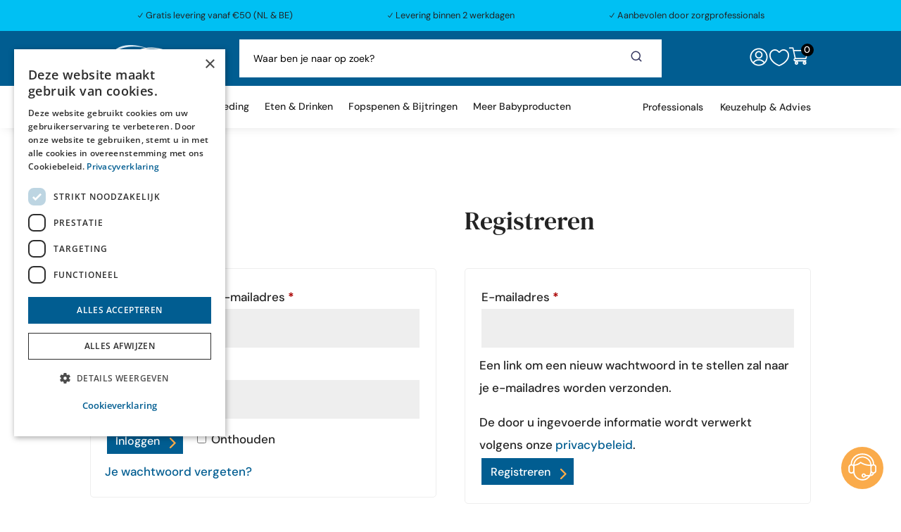

--- FILE ---
content_type: image/svg+xml
request_url: https://www.drbrowns.nl/wp-content/uploads/2025/07/user-w.svg
body_size: 10057
content:
<?xml version="1.0" encoding="UTF-8" standalone="no"?> <svg xmlns="http://www.w3.org/2000/svg" xmlns:xlink="http://www.w3.org/1999/xlink" xmlns:serif="http://www.serif.com/" width="100%" height="100%" viewBox="0 0 1080 1080" version="1.1" xml:space="preserve" style="fill-rule:evenodd;clip-rule:evenodd;stroke-linejoin:round;stroke-miterlimit:2;"> <g id="b875de87a6" transform="matrix(1.33333,0,0,1.33333,0,4.66667e-06)"> <g> <path d="M404.82,66.945C399.289,66.945 393.762,67.078 388.238,67.352C382.719,67.621 377.203,68.027 371.699,68.57C366.199,69.113 360.711,69.789 355.242,70.602C349.773,71.41 344.324,72.355 338.902,73.438C333.48,74.516 328.086,75.727 322.723,77.07C317.359,78.414 312.031,79.887 306.738,81.492C301.445,83.098 296.199,84.832 290.992,86.695C285.785,88.559 280.629,90.547 275.52,92.664C270.41,94.777 265.355,97.02 260.359,99.383C255.359,101.746 250.422,104.234 245.547,106.84C240.668,109.445 235.859,112.172 231.117,115.012C226.375,117.855 221.703,120.813 217.105,123.887C212.508,126.957 207.988,130.141 203.547,133.434C199.105,136.73 194.746,140.129 190.473,143.637C186.199,147.145 182.012,150.758 177.914,154.469C173.82,158.184 169.816,161.996 165.906,165.906C161.996,169.816 158.184,173.82 154.469,177.914C150.758,182.012 147.145,186.199 143.637,190.473C140.129,194.746 136.73,199.105 133.434,203.547C130.141,207.988 126.957,212.508 123.887,217.105C120.813,221.703 117.855,226.375 115.012,231.117C112.172,235.859 109.445,240.668 106.84,245.547C104.234,250.422 101.746,255.359 99.383,260.359C97.02,265.355 94.777,270.41 92.664,275.52C90.547,280.629 88.559,285.785 86.695,290.992C84.832,296.199 83.098,301.445 81.492,306.738C79.887,312.031 78.414,317.359 77.07,322.723C75.727,328.086 74.516,333.48 73.438,338.902C72.355,344.324 71.41,349.773 70.602,355.242C69.789,360.711 69.113,366.199 68.57,371.699C68.027,377.203 67.621,382.719 67.352,388.238C67.078,393.762 66.945,399.289 66.945,404.82C66.945,410.348 67.078,415.875 67.352,421.398C67.621,426.922 68.027,432.434 68.57,437.938C69.113,443.438 69.789,448.926 70.602,454.395C71.41,459.863 72.355,465.313 73.438,470.734C74.516,476.156 75.727,481.551 77.07,486.914C78.414,492.281 79.887,497.605 81.492,502.898C83.098,508.191 84.832,513.438 86.695,518.645C88.559,523.852 90.547,529.008 92.664,534.117C94.777,539.227 97.02,544.281 99.383,549.277C101.746,554.277 104.234,559.215 106.84,564.09C109.445,568.969 112.172,573.777 115.012,578.52C117.855,583.266 120.813,587.934 123.887,592.531C126.957,597.129 130.141,601.648 133.434,606.09C136.73,610.531 140.129,614.891 143.637,619.164C147.145,623.438 150.758,627.625 154.469,631.723C158.184,635.82 161.996,639.82 165.906,643.73C169.816,647.641 173.82,651.453 177.914,655.168C182.012,658.879 186.199,662.492 190.473,666C194.746,669.508 199.105,672.91 203.547,676.203C207.988,679.496 212.508,682.68 217.105,685.75C221.703,688.824 226.375,691.781 231.117,694.625C235.859,697.465 240.668,700.191 245.547,702.797C250.422,705.406 255.359,707.891 260.359,710.254C265.355,712.617 270.41,714.859 275.52,716.973C280.629,719.09 285.785,721.078 290.992,722.941C296.199,724.805 301.445,726.539 306.738,728.145C312.031,729.75 317.359,731.223 322.723,732.566C328.086,733.91 333.48,735.121 338.902,736.203C344.324,737.281 349.773,738.227 355.242,739.035C360.711,739.848 366.199,740.523 371.699,741.066C377.203,741.609 382.719,742.016 388.238,742.285C393.762,742.559 399.289,742.695 404.82,742.695C410.348,742.695 415.875,742.559 421.398,742.285C426.922,742.016 432.434,741.609 437.938,741.066C443.438,740.523 448.926,739.848 454.395,739.035C459.863,738.227 465.313,737.281 470.734,736.203C476.156,735.121 481.551,733.91 486.914,732.566C492.281,731.223 497.605,729.75 502.898,728.145C508.191,726.539 513.438,724.805 518.645,722.941C523.852,721.078 529.008,719.09 534.117,716.973C539.227,714.859 544.281,712.617 549.277,710.254C554.277,707.891 559.215,705.406 564.09,702.797C568.969,700.191 573.777,697.465 578.52,694.625C583.266,691.781 587.934,688.824 592.531,685.75C597.129,682.68 601.648,679.496 606.09,676.203C610.531,672.91 614.891,669.508 619.164,666C623.438,662.492 627.625,658.879 631.723,655.168C635.82,651.453 639.82,647.641 643.73,643.73C647.641,639.82 651.453,635.82 655.168,631.723C658.879,627.625 662.492,623.438 666,619.164C669.508,614.891 672.91,610.531 676.203,606.09C679.496,601.648 682.68,597.129 685.75,592.531C688.824,587.934 691.781,583.266 694.625,578.52C697.465,573.777 700.191,568.969 702.797,564.09C705.406,559.215 707.891,554.277 710.254,549.277C712.617,544.281 714.859,539.227 716.973,534.117C719.09,529.008 721.078,523.852 722.941,518.645C724.805,513.438 726.539,508.191 728.145,502.898C729.75,497.605 731.223,492.281 732.566,486.914C733.91,481.551 735.121,476.156 736.203,470.734C737.281,465.313 738.227,459.863 739.035,454.395C739.848,448.926 740.523,443.438 741.066,437.938C741.609,432.434 742.016,426.922 742.285,421.398C742.559,415.875 742.695,410.348 742.695,404.82C742.695,399.289 742.559,393.762 742.285,388.238C742.016,382.719 741.609,377.203 741.066,371.699C740.523,366.199 739.848,360.711 739.035,355.242C738.227,349.773 737.281,344.324 736.203,338.902C735.121,333.48 733.91,328.086 732.566,322.723C731.223,317.359 729.75,312.031 728.145,306.738C726.539,301.445 724.805,296.199 722.941,290.992C721.078,285.785 719.09,280.629 716.973,275.52C714.859,270.41 712.617,265.355 710.254,260.359C707.891,255.359 705.406,250.422 702.797,245.547C700.191,240.668 697.465,235.859 694.625,231.117C691.781,226.375 688.824,221.703 685.75,217.105C682.68,212.508 679.496,207.988 676.203,203.547C672.91,199.105 669.508,194.746 666,190.473C662.492,186.199 658.879,182.012 655.168,177.914C651.453,173.82 647.641,169.816 643.73,165.906C639.82,161.996 635.82,158.184 631.723,154.469C627.625,150.758 623.438,147.145 619.164,143.637C614.891,140.129 610.531,136.73 606.09,133.434C601.648,130.141 597.129,126.957 592.531,123.887C587.934,120.813 583.266,117.855 578.52,115.012C573.777,112.172 568.969,109.445 564.09,106.84C559.215,104.234 554.277,101.746 549.277,99.383C544.281,97.02 539.227,94.777 534.117,92.664C529.008,90.547 523.852,88.559 518.645,86.695C513.438,84.832 508.191,83.098 502.898,81.492C497.605,79.887 492.281,78.414 486.914,77.07C481.551,75.727 476.156,74.516 470.734,73.438C465.313,72.355 459.863,71.41 454.395,70.602C448.926,69.789 443.438,69.113 437.938,68.57C432.434,68.027 426.922,67.621 421.398,67.352C415.875,67.078 410.348,66.945 404.82,66.945ZM221.641,628.902C224.301,625.367 227.063,621.914 229.922,618.543C232.781,615.168 235.734,611.883 238.785,608.68C241.832,605.477 244.973,602.363 248.203,599.344C251.43,596.324 254.746,593.398 258.145,590.57C261.543,587.742 265.02,585.012 268.578,582.383C272.133,579.758 275.766,577.234 279.465,574.816C283.168,572.398 286.938,570.09 290.773,567.891C294.609,565.691 298.508,563.605 302.465,561.629C306.422,559.656 310.434,557.797 314.496,556.055C318.563,554.313 322.672,552.691 326.832,551.188C330.988,549.68 335.188,548.297 339.426,547.039C343.664,545.777 347.938,544.637 352.242,543.625C356.543,542.609 360.875,541.723 365.23,540.957C369.586,540.195 373.961,539.559 378.352,539.047C382.746,538.535 387.148,538.152 391.563,537.898C395.977,537.641 400.395,537.516 404.82,537.516C409.242,537.516 413.66,537.641 418.074,537.898C422.488,538.152 426.891,538.535 431.285,539.047C435.676,539.559 440.051,540.195 444.406,540.957C448.762,541.723 453.094,542.609 457.398,543.625C461.699,544.637 465.973,545.777 470.211,547.039C474.449,548.297 478.648,549.68 482.805,551.188C486.965,552.691 491.074,554.313 495.141,556.055C499.203,557.797 503.215,559.656 507.172,561.629C511.129,563.605 515.027,565.691 518.863,567.891C522.699,570.09 526.469,572.398 530.172,574.816C533.875,577.234 537.504,579.758 541.059,582.383C544.617,585.012 548.094,587.742 551.492,590.57C554.891,593.398 558.207,596.324 561.434,599.344C564.664,602.363 567.805,605.477 570.855,608.68C573.902,611.883 576.859,615.168 579.719,618.543C582.578,621.914 585.336,625.367 587.996,628.902C584.797,631.523 581.547,634.074 578.238,636.555C574.93,639.035 571.574,641.441 568.164,643.777C564.754,646.113 561.293,648.379 557.785,650.566C554.277,652.754 550.727,654.867 547.129,656.902C543.531,658.938 539.891,660.895 536.207,662.773C532.527,664.652 528.805,666.453 525.047,668.172C521.289,669.891 517.492,671.531 513.664,673.086C509.836,674.645 505.973,676.117 502.082,677.508C498.188,678.902 494.266,680.207 490.316,681.43C486.367,682.652 482.395,683.793 478.398,684.844C474.402,685.895 470.383,686.863 466.344,687.742C462.305,688.621 458.246,689.414 454.176,690.121C450.102,690.828 446.016,691.445 441.914,691.977C437.816,692.508 433.707,692.949 429.586,693.305C425.469,693.656 421.344,693.926 417.215,694.102C413.086,694.277 408.953,694.367 404.82,694.367C400.684,694.367 396.551,694.277 392.422,694.102C388.293,693.926 384.168,693.656 380.051,693.305C375.93,692.949 371.82,692.508 367.723,691.977C363.621,691.445 359.535,690.828 355.461,690.121C351.391,689.414 347.332,688.621 343.293,687.742C339.254,686.863 335.238,685.895 331.238,684.844C327.242,683.793 323.27,682.652 319.32,681.43C315.371,680.207 311.449,678.902 307.559,677.508C303.664,676.117 299.805,674.645 295.973,673.086C292.145,671.531 288.352,669.891 284.59,668.172C280.832,666.453 277.109,664.652 273.43,662.773C269.746,660.895 266.105,658.938 262.508,656.902C258.91,654.867 255.359,652.754 251.852,650.566C248.344,648.379 244.883,646.113 241.473,643.777C238.063,641.441 234.707,639.035 231.398,636.555C228.09,634.074 224.84,631.523 221.641,628.902ZM622.867,595.113C619.633,591.012 616.289,587 612.828,583.086C609.367,579.172 605.797,575.359 602.121,571.645C598.445,567.93 594.668,564.324 590.789,560.824C586.91,557.324 582.934,553.938 578.863,550.66C574.793,547.387 570.633,544.227 566.383,541.188C562.137,538.148 557.805,535.23 553.391,532.434C548.977,529.637 544.488,526.969 539.922,524.426C535.355,521.883 530.727,519.473 526.023,517.191C521.324,514.91 516.563,512.766 511.738,510.754C506.918,508.742 502.043,506.867 497.113,505.133C492.188,503.395 487.215,501.797 482.195,500.344C477.176,498.887 472.121,497.574 467.031,496.406C461.938,495.234 456.816,494.211 451.668,493.328C446.516,492.449 441.344,491.715 436.152,491.125C430.961,490.535 425.758,490.094 420.543,489.797C415.324,489.504 410.105,489.355 404.879,489.355C399.652,489.355 394.434,489.504 389.215,489.797C384,490.094 378.797,490.535 373.605,491.125C368.414,491.715 363.242,492.449 358.09,493.328C352.941,494.211 347.82,495.234 342.727,496.406C337.637,497.574 332.582,498.887 327.563,500.344C322.543,501.797 317.57,503.395 312.645,505.133C307.715,506.867 302.84,508.742 298.02,510.754C293.195,512.766 288.434,514.91 283.734,517.191C279.031,519.473 274.398,521.883 269.836,524.426C265.27,526.969 260.781,529.637 256.367,532.434C251.953,535.23 247.621,538.148 243.371,541.188C239.125,544.227 234.965,547.387 230.895,550.66C226.824,553.938 222.848,557.324 218.969,560.824C215.09,564.324 211.313,567.93 207.637,571.645C203.961,575.359 200.391,579.172 196.93,583.086C193.469,587 190.125,591.012 186.891,595.113C183.855,591.648 180.91,588.113 178.047,584.504C175.184,580.898 172.406,577.223 169.719,573.484C167.031,569.746 164.434,565.945 161.93,562.082C159.422,558.219 157.008,554.297 154.688,550.316C152.371,546.34 150.145,542.309 148.02,538.223C145.891,534.137 143.863,530.004 141.934,525.824C140.004,521.645 138.172,517.418 136.445,513.148C134.715,508.883 133.09,504.574 131.566,500.227C130.043,495.883 128.625,491.5 127.313,487.086C125.996,482.672 124.789,478.23 123.688,473.758C122.586,469.289 121.59,464.793 120.703,460.273C119.816,455.754 119.035,451.219 118.363,446.66C117.691,442.105 117.133,437.535 116.68,432.953C116.223,428.371 115.879,423.777 115.648,419.18C115.414,414.582 115.289,409.977 115.273,405.371C115.258,400.766 115.355,396.164 115.559,391.563C115.762,386.965 116.078,382.371 116.504,377.785C116.926,373.199 117.461,368.625 118.102,364.066C118.742,359.504 119.496,354.961 120.352,350.438C121.211,345.914 122.18,341.414 123.25,336.934C124.324,332.457 125.504,328.004 126.793,323.582C128.078,319.16 129.469,314.773 130.965,310.418C132.457,306.063 134.059,301.742 135.758,297.465C137.461,293.184 139.262,288.949 141.164,284.754C143.07,280.559 145.07,276.414 147.172,272.316C149.273,268.219 151.473,264.172 153.766,260.18C156.059,256.188 158.445,252.25 160.93,248.371C163.41,244.492 165.984,240.676 168.648,236.918C171.313,233.16 174.063,229.469 176.906,225.844C179.746,222.219 182.668,218.664 185.68,215.18C188.688,211.691 191.781,208.281 194.953,204.941C198.125,201.605 201.375,198.344 204.703,195.16C208.031,191.977 211.434,188.875 214.91,185.855C218.387,182.836 221.934,179.898 225.547,177.047C229.164,174.195 232.848,171.43 236.594,168.754C240.344,166.078 244.152,163.492 248.023,161C251.895,158.504 255.824,156.105 259.809,153.797C263.797,151.492 267.832,149.281 271.926,147.164C276.016,145.051 280.156,143.035 284.344,141.121C288.531,139.203 292.762,137.387 297.035,135.672C301.309,133.957 305.621,132.344 309.973,130.836C314.324,129.328 318.707,127.922 323.125,126.621C327.543,125.32 331.992,124.129 336.465,123.039C340.941,121.953 345.438,120.973 349.961,120.098C354.48,119.227 359.023,118.461 363.582,117.805C368.141,117.148 372.711,116.598 377.293,116.16C381.879,115.723 386.473,115.391 391.07,115.172C395.672,114.953 400.273,114.844 404.879,114.844C409.484,114.844 414.086,114.953 418.688,115.172C423.285,115.391 427.879,115.723 432.465,116.16C437.047,116.598 441.617,117.148 446.176,117.805C450.734,118.461 455.277,119.227 459.797,120.098C464.32,120.973 468.816,121.953 473.293,123.039C477.766,124.129 482.215,125.32 486.633,126.621C491.051,127.922 495.434,129.328 499.785,130.836C504.137,132.344 508.449,133.957 512.723,135.672C516.996,137.387 521.227,139.203 525.414,141.121C529.602,143.035 533.742,145.051 537.832,147.164C541.926,149.281 545.961,151.492 549.949,153.797C553.934,156.105 557.863,158.504 561.734,161C565.605,163.492 569.414,166.078 573.164,168.754C576.91,171.43 580.594,174.195 584.211,177.047C587.824,179.898 591.371,182.836 594.848,185.855C598.324,188.875 601.727,191.977 605.055,195.16C608.383,198.344 611.633,201.605 614.805,204.941C617.977,208.281 621.07,211.691 624.078,215.18C627.09,218.664 630.012,222.219 632.852,225.844C635.695,229.469 638.445,233.16 641.109,236.918C643.773,240.676 646.348,244.492 648.828,248.371C651.313,252.25 653.699,256.188 655.992,260.18C658.285,264.172 660.484,268.219 662.586,272.316C664.688,276.414 666.688,280.559 668.594,284.754C670.496,288.949 672.297,293.184 674,297.465C675.699,301.742 677.301,306.063 678.793,310.418C680.289,314.773 681.68,319.16 682.965,323.582C684.254,328.004 685.434,332.457 686.508,336.934C687.578,341.414 688.547,345.914 689.406,350.438C690.262,354.961 691.016,359.504 691.656,364.066C692.297,368.625 692.832,373.199 693.254,377.785C693.68,382.371 693.996,386.965 694.199,391.563C694.402,396.164 694.5,400.766 694.484,405.371C694.469,409.977 694.344,414.582 694.109,419.18C693.879,423.777 693.535,428.371 693.078,432.953C692.625,437.535 692.066,442.105 691.395,446.66C690.723,451.219 689.941,455.754 689.055,460.273C688.168,464.793 687.172,469.289 686.07,473.758C684.969,478.23 683.762,482.672 682.445,487.086C681.133,491.5 679.715,495.883 678.191,500.227C676.668,504.574 675.043,508.883 673.313,513.148C671.586,517.418 669.754,521.645 667.824,525.824C665.895,530.004 663.867,534.137 661.738,538.223C659.613,542.309 657.387,546.34 655.07,550.316C652.75,554.297 650.336,558.219 647.828,562.082C645.324,565.945 642.727,569.746 640.039,573.484C637.352,577.223 634.574,580.898 631.711,584.504C628.848,588.113 625.902,591.648 622.867,595.113Z" style="fill:white;fill-rule:nonzero;"></path> </g> <path d="M404.82,175.547C402.449,175.547 400.082,175.605 397.715,175.723C395.348,175.836 392.984,176.012 390.625,176.242C388.266,176.477 385.914,176.766 383.57,177.113C381.227,177.461 378.895,177.867 376.57,178.328C374.246,178.789 371.934,179.309 369.633,179.887C367.336,180.461 365.051,181.094 362.785,181.781C360.516,182.469 358.266,183.211 356.035,184.012C353.805,184.809 351.594,185.66 349.406,186.57C347.215,187.477 345.051,188.438 342.906,189.449C340.766,190.461 338.648,191.527 336.559,192.645C334.469,193.762 332.406,194.93 330.375,196.148C328.344,197.367 326.34,198.633 324.371,199.949C322.398,201.266 320.461,202.629 318.559,204.043C316.656,205.453 314.789,206.91 312.957,208.414C311.125,209.918 309.332,211.465 307.574,213.059C305.82,214.648 304.102,216.281 302.426,217.957C300.75,219.633 299.117,221.352 297.527,223.105C295.934,224.863 294.387,226.656 292.883,228.488C291.379,230.32 289.922,232.188 288.512,234.09C287.098,235.992 285.734,237.93 284.418,239.902C283.102,241.871 281.836,243.875 280.617,245.906C279.398,247.938 278.23,250 277.113,252.09C275.996,254.18 274.93,256.297 273.918,258.438C272.906,260.582 271.945,262.746 271.039,264.938C270.129,267.125 269.277,269.336 268.48,271.566C267.68,273.797 266.938,276.047 266.25,278.316C265.563,280.582 264.93,282.867 264.355,285.164C263.777,287.465 263.258,289.777 262.797,292.102C262.336,294.426 261.93,296.758 261.582,299.102C261.234,301.445 260.945,303.797 260.711,306.156C260.48,308.516 260.305,310.879 260.188,313.246C260.074,315.613 260.016,317.98 260.016,320.352C260.016,322.719 260.074,325.09 260.188,327.453C260.305,329.82 260.48,332.184 260.711,334.543C260.945,336.902 261.234,339.254 261.582,341.598C261.93,343.941 262.336,346.273 262.797,348.598C263.258,350.922 263.777,353.234 264.355,355.535C264.93,357.832 265.563,360.117 266.25,362.383C266.938,364.652 267.68,366.902 268.48,369.133C269.277,371.363 270.129,373.574 271.039,375.766C271.945,377.953 272.906,380.117 273.918,382.262C274.93,384.402 275.996,386.52 277.113,388.609C278.23,390.699 279.398,392.762 280.617,394.793C281.836,396.828 283.102,398.828 284.418,400.797C285.734,402.77 287.098,404.707 288.512,406.609C289.922,408.512 291.379,410.379 292.883,412.211C294.387,414.043 295.934,415.84 297.527,417.594C299.117,419.352 300.75,421.066 302.426,422.742C304.102,424.418 305.82,426.051 307.574,427.641C309.332,429.234 311.125,430.781 312.957,432.285C314.789,433.789 316.656,435.246 318.559,436.656C320.461,438.07 322.398,439.434 324.371,440.75C326.34,442.066 328.344,443.332 330.375,444.551C332.406,445.77 334.469,446.938 336.559,448.055C338.648,449.172 340.766,450.238 342.906,451.25C345.051,452.266 347.215,453.223 349.406,454.129C351.594,455.039 353.805,455.891 356.035,456.688C358.266,457.488 360.516,458.23 362.785,458.918C365.051,459.605 367.336,460.238 369.633,460.813C371.934,461.391 374.246,461.91 376.57,462.371C378.895,462.832 381.227,463.238 383.57,463.586C385.914,463.934 388.266,464.223 390.625,464.457C392.984,464.688 395.348,464.863 397.715,464.98C400.082,465.094 402.449,465.152 404.82,465.152C407.188,465.152 409.559,465.094 411.922,464.98C414.289,464.863 416.652,464.688 419.012,464.457C421.371,464.223 423.723,463.934 426.066,463.586C428.41,463.238 430.742,462.832 433.066,462.371C435.391,461.91 437.703,461.391 440.004,460.813C442.301,460.238 444.586,459.605 446.852,458.918C449.121,458.23 451.371,457.488 453.602,456.688C455.832,455.891 458.043,455.039 460.23,454.129C462.422,453.223 464.586,452.266 466.73,451.25C468.871,450.238 470.988,449.172 473.078,448.055C475.168,446.938 477.23,445.77 479.262,444.551C481.297,443.332 483.297,442.066 485.266,440.75C487.238,439.434 489.176,438.07 491.078,436.656C492.98,435.246 494.848,433.789 496.68,432.285C498.512,430.781 500.309,429.234 502.063,427.641C503.82,426.051 505.535,424.418 507.211,422.742C508.887,421.066 510.52,419.352 512.109,417.594C513.703,415.84 515.25,414.043 516.754,412.211C518.258,410.379 519.715,408.512 521.125,406.609C522.539,404.707 523.902,402.77 525.219,400.797C526.535,398.828 527.801,396.828 529.02,394.793C530.238,392.762 531.406,390.699 532.523,388.609C533.641,386.52 534.707,384.402 535.719,382.262C536.734,380.117 537.691,377.953 538.598,375.766C539.508,373.574 540.359,371.363 541.156,369.133C541.957,366.902 542.699,364.652 543.387,362.383C544.074,360.117 544.707,357.832 545.281,355.535C545.859,353.234 546.379,350.922 546.84,348.598C547.301,346.273 547.707,343.941 548.055,341.598C548.402,339.254 548.691,336.902 548.926,334.543C549.156,332.184 549.332,329.82 549.449,327.453C549.563,325.09 549.621,322.719 549.621,320.352C549.621,317.98 549.563,315.613 549.449,313.246C549.332,310.879 549.156,308.516 548.926,306.156C548.691,303.797 548.402,301.445 548.055,299.102C547.707,296.758 547.301,294.426 546.84,292.102C546.379,289.777 545.859,287.465 545.281,285.164C544.707,282.867 544.074,280.582 543.387,278.316C542.699,276.047 541.957,273.797 541.156,271.566C540.359,269.336 539.508,267.125 538.598,264.938C537.691,262.746 536.734,260.582 535.719,258.438C534.707,256.297 533.641,254.18 532.523,252.09C531.406,250 530.238,247.938 529.02,245.906C527.801,243.875 526.535,241.871 525.219,239.902C523.902,237.93 522.539,235.992 521.125,234.09C519.715,232.188 518.258,230.32 516.754,228.488C515.25,226.656 513.703,224.863 512.109,223.105C510.52,221.352 508.887,219.633 507.211,217.957C505.535,216.281 503.82,214.648 502.063,213.059C500.309,211.465 498.512,209.918 496.68,208.414C494.848,206.91 492.98,205.453 491.078,204.043C489.176,202.629 487.238,201.266 485.266,199.949C483.297,198.633 481.297,197.367 479.262,196.148C477.23,194.93 475.168,193.762 473.078,192.645C470.988,191.527 468.871,190.461 466.73,189.449C464.586,188.438 462.422,187.477 460.23,186.57C458.043,185.66 455.832,184.809 453.602,184.012C451.371,183.211 449.121,182.469 446.852,181.781C444.586,181.094 442.301,180.461 440.004,179.887C437.703,179.309 435.391,178.789 433.066,178.328C430.742,177.867 428.41,177.461 426.066,177.113C423.723,176.766 421.371,176.477 419.012,176.242C416.652,176.012 414.289,175.836 411.922,175.723C409.559,175.605 407.188,175.547 404.82,175.547ZM404.82,416.887C403.238,416.887 401.66,416.848 400.082,416.77C398.504,416.691 396.93,416.574 395.355,416.422C393.785,416.266 392.215,416.074 390.652,415.84C389.09,415.609 387.535,415.34 385.984,415.031C384.438,414.723 382.895,414.375 381.363,413.992C379.828,413.609 378.309,413.188 376.797,412.73C375.285,412.27 373.785,411.773 372.297,411.242C370.809,410.711 369.336,410.141 367.875,409.539C366.418,408.934 364.973,408.293 363.543,407.617C362.117,406.941 360.707,406.23 359.313,405.488C357.918,404.742 356.543,403.965 355.188,403.152C353.836,402.34 352.5,401.492 351.188,400.617C349.871,399.738 348.582,398.828 347.313,397.887C346.043,396.945 344.797,395.977 343.578,394.973C342.355,393.969 341.16,392.938 339.988,391.879C338.82,390.816 337.676,389.727 336.559,388.609C335.441,387.492 334.352,386.352 333.289,385.18C332.23,384.008 331.199,382.813 330.195,381.59C329.191,380.371 328.223,379.125 327.281,377.855C326.34,376.586 325.43,375.297 324.551,373.98C323.676,372.668 322.828,371.336 322.016,369.98C321.203,368.625 320.426,367.25 319.684,365.855C318.938,364.465 318.227,363.051 317.551,361.625C316.875,360.195 316.234,358.754 315.633,357.293C315.027,355.832 314.457,354.359 313.926,352.871C313.395,351.383 312.898,349.883 312.441,348.371C311.98,346.859 311.559,345.34 311.176,343.805C310.793,342.273 310.445,340.734 310.137,339.184C309.828,337.633 309.559,336.078 309.328,334.516C309.098,332.953 308.902,331.383 308.746,329.813C308.594,328.238 308.477,326.664 308.398,325.086C308.32,323.508 308.281,321.93 308.281,320.352C308.281,318.77 308.32,317.191 308.398,315.613C308.477,314.035 308.594,312.461 308.746,310.887C308.902,309.316 309.098,307.746 309.328,306.184C309.559,304.621 309.828,303.066 310.137,301.516C310.445,299.969 310.793,298.426 311.176,296.895C311.559,295.359 311.98,293.84 312.441,292.328C312.898,290.816 313.395,289.316 313.926,287.828C314.457,286.34 315.027,284.867 315.633,283.406C316.234,281.949 316.875,280.504 317.551,279.074C318.227,277.648 318.938,276.238 319.68,274.844C320.426,273.449 321.203,272.074 322.016,270.719C322.828,269.367 323.676,268.031 324.551,266.719C325.43,265.402 326.34,264.113 327.281,262.844C328.223,261.574 329.191,260.328 330.195,259.109C331.199,257.887 332.23,256.691 333.289,255.52C334.352,254.352 335.441,253.207 336.559,252.09C337.676,250.973 338.82,249.883 339.988,248.82C341.16,247.762 342.355,246.73 343.578,245.727C344.797,244.723 346.043,243.754 347.313,242.813C348.582,241.871 349.871,240.961 351.188,240.082C352.5,239.207 353.836,238.359 355.188,237.547C356.543,236.734 357.918,235.957 359.313,235.215C360.707,234.469 362.117,233.758 363.543,233.082C364.973,232.406 366.418,231.766 367.875,231.164C369.336,230.559 370.809,229.988 372.297,229.457C373.785,228.926 375.285,228.43 376.797,227.973C378.309,227.512 379.828,227.09 381.363,226.707C382.895,226.324 384.438,225.977 385.984,225.668C387.535,225.359 389.09,225.09 390.652,224.859C392.215,224.629 393.785,224.434 395.355,224.277C396.93,224.125 398.504,224.008 400.082,223.93C401.66,223.852 403.238,223.813 404.82,223.813C406.398,223.813 407.977,223.852 409.555,223.93C411.133,224.008 412.707,224.125 414.281,224.277C415.852,224.434 417.422,224.629 418.984,224.859C420.547,225.09 422.102,225.359 423.652,225.668C425.203,225.977 426.742,226.324 428.273,226.707C429.809,227.09 431.328,227.512 432.84,227.973C434.352,228.43 435.852,228.926 437.34,229.457C438.828,229.988 440.301,230.559 441.762,231.164C443.223,231.766 444.664,232.406 446.094,233.082C447.52,233.758 448.934,234.469 450.324,235.215C451.719,235.957 453.094,236.734 454.449,237.547C455.805,238.359 457.137,239.207 458.449,240.082C459.766,240.961 461.055,241.871 462.324,242.813C463.594,243.754 464.84,244.723 466.059,245.727C467.281,246.73 468.477,247.762 469.648,248.82C470.82,249.883 471.961,250.973 473.078,252.09C474.195,253.207 475.285,254.352 476.348,255.52C477.406,256.691 478.438,257.887 479.441,259.109C480.445,260.328 481.414,261.574 482.355,262.844C483.297,264.113 484.207,265.402 485.086,266.719C485.961,268.031 486.809,269.367 487.621,270.719C488.434,272.074 489.211,273.449 489.957,274.844C490.699,276.238 491.41,277.648 492.086,279.074C492.762,280.504 493.402,281.949 494.004,283.406C494.609,284.867 495.18,286.34 495.711,287.828C496.242,289.316 496.738,290.816 497.199,292.328C497.656,293.84 498.078,295.359 498.461,296.895C498.844,298.426 499.191,299.969 499.5,301.516C499.809,303.066 500.078,304.621 500.309,306.184C500.543,307.746 500.734,309.316 500.891,310.887C501.043,312.461 501.16,314.035 501.238,315.613C501.316,317.191 501.355,318.77 501.355,320.352C501.355,321.93 501.316,323.508 501.238,325.086C501.16,326.664 501.043,328.238 500.891,329.813C500.734,331.383 500.543,332.953 500.309,334.516C500.078,336.078 499.809,337.633 499.5,339.184C499.191,340.734 498.844,342.273 498.461,343.805C498.078,345.34 497.656,346.859 497.199,348.371C496.738,349.883 496.242,351.383 495.711,352.871C495.18,354.359 494.609,355.832 494.004,357.293C493.402,358.754 492.762,360.195 492.086,361.625C491.41,363.051 490.699,364.465 489.957,365.855C489.211,367.25 488.434,368.625 487.621,369.98C486.809,371.336 485.961,372.668 485.086,373.98C484.207,375.297 483.297,376.586 482.355,377.855C481.414,379.125 480.445,380.371 479.441,381.59C478.438,382.813 477.406,384.008 476.348,385.18C475.285,386.352 474.195,387.492 473.078,388.609C471.961,389.727 470.82,390.816 469.648,391.879C468.477,392.938 467.281,393.973 466.059,394.973C464.84,395.977 463.594,396.945 462.324,397.887C461.055,398.828 459.766,399.738 458.449,400.617C457.137,401.492 455.805,402.34 454.449,403.152C453.094,403.965 451.719,404.742 450.324,405.488C448.934,406.23 447.52,406.941 446.094,407.617C444.664,408.293 443.223,408.934 441.762,409.539C440.301,410.141 438.828,410.711 437.34,411.242C435.852,411.773 434.352,412.27 432.84,412.73C431.328,413.188 429.809,413.609 428.273,413.992C426.742,414.375 425.203,414.723 423.652,415.031C422.102,415.34 420.547,415.609 418.984,415.84C417.422,416.074 415.852,416.266 414.281,416.422C412.707,416.574 411.133,416.691 409.555,416.77C407.977,416.848 406.398,416.887 404.82,416.887Z" style="fill:white;fill-rule:nonzero;"></path> </g> </svg> 

--- FILE ---
content_type: image/svg+xml
request_url: https://www.drbrowns.nl/wp-content/uploads/2025/07/customer-support-w.svg
body_size: 8233
content:
<?xml version="1.0" encoding="UTF-8" standalone="no"?> <svg xmlns="http://www.w3.org/2000/svg" xmlns:xlink="http://www.w3.org/1999/xlink" xmlns:serif="http://www.serif.com/" width="100%" height="100%" viewBox="0 0 1080 1080" version="1.1" xml:space="preserve" style="fill-rule:evenodd;clip-rule:evenodd;stroke-linejoin:round;stroke-miterlimit:2;"> <g id="a83ddadc27" transform="matrix(1.33333,0,0,1.33333,0,4.66667e-06)"> <path d="M405.063,103.016C438.043,102.313 471.324,107.199 502.648,117.449L503.625,117.77C531.766,127.012 557.859,141.379 581.398,159.301L582.266,159.957C588.367,164.609 594.063,169.691 599.645,174.941C602.145,177.293 604.656,179.625 607.332,181.773L608.398,182.699L608.398,183.602L609.211,183.953C610.281,184.543 610.832,185.109 611.605,186.047C612.887,187.559 614.199,189.039 615.543,190.492C617.543,192.684 619.434,194.945 621.293,197.254C621.996,198.117 622.703,198.969 623.41,199.824C627.637,204.91 631.668,210.086 635.398,215.551L636.359,216.949C642.254,225.645 647.648,234.582 652.5,243.898L653.035,244.926C654.094,246.965 655.113,249.023 656.102,251.102L656.57,252.09C662.82,265.352 667.57,279.199 671.074,293.426C671.348,294.543 671.629,295.66 671.918,296.773C676.43,314.715 678.863,334.293 678.602,352.801L679.57,352.938C687.852,354.176 695.602,358.434 702.105,363.563C704.578,365.566 706.906,367.691 709.199,369.898L710.242,370.855C716.871,377.121 721.883,385.395 725.398,393.75L725.832,394.758C726.965,397.469 727.758,400.168 728.41,403.031L728.699,404.242C729.57,407.98 729.965,411.586 729.992,415.414L730.004,416.617C730.02,417.938 730.031,419.258 730.043,420.574L730.07,423.402C730.094,425.938 730.117,428.477 730.141,431.012C730.152,432.59 730.168,434.172 730.18,435.75C730.301,449.359 730.402,462.969 730.43,476.578C730.434,478.133 730.438,479.688 730.445,481.238C730.516,499.035 730.145,516.809 721.16,532.711C717.059,539.602 711.41,546.234 705.148,551.25L703.883,552.297C700.199,555.277 696.293,557.613 692.102,559.801L691.273,560.246C687.34,562.352 683.457,563.543 679.074,564.402C677.441,564.738 676.188,565 674.809,565.957C673.871,567.336 673.297,568.781 672.75,570.348L672.398,571.313C671.691,573.289 671.051,575.281 670.445,577.293C667.98,585.41 663.656,591.875 657.898,598.051L657.156,598.855C646.535,610.211 632.75,616.508 618.055,620.996C607.953,623.938 597.336,626.09 586.801,626.398L586.434,627.609C583.957,634.527 577.691,640.633 573.074,646.273C572.473,647.012 571.871,647.754 571.27,648.5C567.938,652.617 564.406,656.48 560.672,660.234L559.77,661.141C557.754,663.152 555.664,665.051 553.5,666.898L552.734,667.559C552.008,668.184 551.277,668.809 550.547,669.43C544.262,674.797 544.262,674.797 538.086,680.289C531.758,686.012 524.867,690.871 517.754,695.551C516.555,696.34 515.355,697.137 514.156,697.934C507.664,702.227 501.063,706.281 493.875,709.313L492.547,709.879C488.621,711.527 484.672,712.926 480.602,714.148L479.059,714.621C469.133,717.629 459.242,720.043 448.988,721.66L447.27,721.938C436.328,723.582 425.359,723.746 414.32,723.719C412.441,723.711 410.563,723.715 408.68,723.719C397.117,723.746 385.473,723.648 374.035,721.742L372.262,721.457C354.305,718.457 336.375,712.984 319.949,705.148L319.043,704.719C312.082,701.375 305.367,697.555 298.777,693.531C297.848,692.973 296.918,692.418 295.98,691.867C289.086,687.781 282.738,683.039 276.559,677.945C274.832,676.523 273.066,675.148 271.266,673.82C266.621,670.375 262.328,666.531 258.098,662.598C257.359,661.914 256.617,661.238 255.871,660.566C253.559,658.465 251.266,656.379 249.258,653.977C248.566,653.152 247.863,652.344 247.148,651.547C243.078,646.973 239.395,642.152 235.801,637.199L234.977,636.066C218.133,612.785 203.641,583.5 198.898,554.852L198.898,553.051C196.793,554.207 194.695,555.383 192.625,556.605C188.074,559.281 183.66,561.684 178.648,563.398L177.781,563.703C165.57,567.926 153.309,568.184 140.652,565.762C129.859,563.527 119.395,558.059 111.148,550.801C109.402,549.242 107.688,547.66 105.988,546.051C105.359,545.453 104.723,544.867 104.086,544.277C96.867,537.387 92.18,528.254 89.102,518.852L88.586,517.344C85.109,505.996 85.746,493.488 85.77,481.754C85.773,479.484 85.77,477.219 85.766,474.953C85.766,471.152 85.766,467.352 85.773,463.551C85.781,459.184 85.777,454.82 85.77,450.457C85.766,446.672 85.766,442.891 85.77,439.109C85.77,436.863 85.77,434.621 85.766,432.375C85.727,409.855 85.727,409.855 88.82,400.191L89.238,398.82C91.832,390.539 95.719,383.32 101.25,376.648L101.875,375.895C102.918,374.637 103.977,373.383 105.047,372.145C105.73,371.348 106.406,370.543 107.059,369.723C110.711,365.266 115.895,361.629 121.051,359.102C121.586,358.82 122.121,358.543 122.656,358.266C127.156,355.941 131.852,353.527 136.801,352.352L136.855,351.48C137.824,336.195 139.285,321.047 142.199,306L142.484,304.535C143.07,301.555 143.734,298.602 144.449,295.648L144.813,294.152C146.469,287.359 148.469,280.668 150.805,274.078L151.145,273.125C153.535,266.414 156.199,259.813 159.133,253.32L159.543,252.41C161.848,247.305 164.391,242.324 167.164,237.457C167.895,236.168 168.613,234.875 169.328,233.578C176.191,221.199 184.578,209.922 193.777,199.18C194.41,198.438 195.043,197.691 195.668,196.941C197.863,194.332 200.082,191.75 202.379,189.23C202.926,188.629 203.461,188.023 203.988,187.402C206.59,184.34 209.441,181.523 212.285,178.684C213.184,177.785 214.074,176.883 214.969,175.98C218.176,172.758 221.414,169.746 225,166.949C225.781,166.313 226.559,165.676 227.336,165.039L228.578,164.023C229.578,163.207 230.57,162.379 231.563,161.551C235.801,158.023 240.215,154.871 244.801,151.809C245.875,151.082 246.926,150.328 247.977,149.57C251.301,147.234 254.816,145.188 258.301,143.102L259.234,142.539C267.434,137.625 275.738,132.766 284.398,128.699L285.379,128.238C297.637,122.52 310.215,117.586 323.313,114.148C324.605,113.809 325.898,113.457 327.191,113.109C342.277,109.066 357.555,106.367 373.078,104.738L374.156,104.625C381.277,103.883 388.395,103.438 395.551,103.246L396.598,103.219C398.656,103.164 400.711,103.113 402.77,103.07C403.535,103.051 404.297,103.035 405.063,103.016M375.301,135L373.762,135.168C370.668,135.512 367.582,135.902 364.5,136.352L363.145,136.543C355.848,137.586 348.699,139.066 341.551,140.852L340.336,141.148C328.688,144.035 317.105,148.023 306,152.551L304.855,153.016C290.387,158.934 275.68,166.402 263.25,175.949C262.473,176.516 261.695,177.078 260.914,177.637C256.066,181.168 251.223,184.723 246.602,188.551L245.895,189.133C242.617,191.852 239.488,194.66 236.527,197.719C235.305,198.977 234.031,200.18 232.703,201.324C230.793,202.977 229.004,204.73 227.223,206.523L226.309,207.43C215.602,218.156 206.305,230.855 198.566,243.855C198.047,244.719 197.523,245.578 196.996,246.43C192.344,253.996 188.066,261.859 184.5,270L184.031,271.063C177.883,285.094 173.883,299.984 171,315L170.75,316.281C168.563,327.684 167.512,339.391 167.852,351L168.93,351.383C170.023,351.77 171.121,352.164 172.215,352.559C173.523,353.027 174.828,353.488 176.141,353.941C182.27,356.102 188.328,358.641 193.941,361.934C195.172,362.773 195.172,362.773 196.199,362.699L196.406,361.422C200.102,338.418 205.109,316.105 214.648,294.75L215.145,293.637C223.051,275.871 234.391,259.25 247.242,244.707C248.16,243.66 249.059,242.594 249.961,241.531C254.48,236.195 259.184,230.73 264.516,226.18C265.883,225 267.23,223.801 268.566,222.582C274.758,217.008 281.438,211.949 288.449,207.449L289.332,206.875C295.473,202.871 301.813,199.258 308.25,195.75L309.52,195.055C326.867,185.605 346.098,179.078 365.398,175.051L366.848,174.742C383.063,171.309 399.289,170.805 415.801,171L417.395,171.016C451.387,171.496 486.223,182.641 515.41,199.895C516.109,200.313 516.805,200.73 517.5,201.148L518.453,201.719C530.66,209.035 541.859,217.84 552.293,227.488C554.125,229.176 555.984,230.832 557.91,232.414C559.602,233.816 561.043,235.301 562.465,236.973C563.402,238.051 564.367,239.098 565.34,240.137C567.961,242.941 570.465,245.844 572.852,248.852L573.418,249.563C574.672,251.137 575.918,252.723 577.152,254.313C577.582,254.867 578.012,255.422 578.445,255.973C584.305,263.477 589.34,271.605 594,279.898L594.531,280.848C608.762,306.426 615.094,334.063 619.648,362.699C621.344,362.391 622.57,361.961 624.066,361.098C631.336,357.031 638.59,353.742 646.734,351.879L648,351.449C651.305,341.535 647.215,324.926 645.227,315C643.254,305.484 641.016,296 637.98,286.762C637.684,285.848 637.395,284.93 637.113,284.008C629.855,260.949 616.59,239.441 601.199,220.949L599.258,218.559C594.57,212.844 589.676,207.379 584.551,202.051L583.781,201.25C581.137,198.508 578.41,195.969 575.422,193.594C574.145,192.555 572.934,191.465 571.727,190.352C561.656,181.129 550.039,173.258 538.199,166.5L536.953,165.777C512.887,151.902 486.43,142.242 459,137.699L457.332,137.414C450.113,136.188 442.898,135.254 435.602,134.664L434.617,134.582C424.488,133.77 414.34,133.543 404.184,133.539L402.563,133.535C393.406,133.539 384.395,133.965 375.301,135M360.898,206.102L359.555,206.469C347.188,209.859 335.5,214.629 324.082,220.449C323.414,220.789 322.746,221.129 322.078,221.465C316.586,224.219 311.488,227.336 306.449,230.852L305.449,231.543C299.945,235.352 294.5,239.215 289.582,243.766C288.66,244.605 287.727,245.43 286.781,246.242C284.988,247.813 283.277,249.449 281.59,251.137L280.695,252.023C280.078,252.641 279.457,253.258 278.84,253.875C277.91,254.805 276.977,255.734 276.039,256.66C272.766,259.918 269.691,263.203 266.852,266.852C266.398,267.398 265.949,267.945 265.496,268.492C251.715,285.328 242,304.164 234.449,324.449L234.074,325.461C230.563,335.027 227.168,346.57 227.25,356.852L227.699,358.199C231.871,357.906 235.887,357.039 239.961,356.148L241.066,355.906C251.238,353.684 261.277,351.043 271.164,347.758C272.188,347.422 273.219,347.09 274.246,346.762C295.43,339.957 316.07,330.426 334.352,317.699L336.023,316.555C339.641,314.055 342.98,311.301 346.277,308.395C346.859,307.879 347.445,307.375 348.035,306.867C349.426,305.672 350.746,304.457 352.012,303.133C354.602,300.5 357.816,297.727 361.352,296.551C365.121,295.813 368.73,295.758 372.387,296.988C374.965,298.055 377.227,299.637 379.543,301.172C389.383,307.676 399.809,313.207 410.246,318.684C411.84,319.52 413.422,320.367 415.004,321.227C424.781,326.539 435.125,330.801 445.5,334.801L446.848,335.328C468.168,343.641 490.336,349.699 512.805,353.941C513.906,354.152 515.004,354.359 516.102,354.57C537.203,358.59 558.555,360.664 580.023,361.238L581.18,361.27C582.25,361.297 583.324,361.32 584.395,361.344L585.355,361.367C586.727,361.391 587.738,361.336 589.051,360.898C589.48,358.898 589.465,357.363 589.078,355.359L588.762,353.691C588.645,353.094 588.523,352.496 588.402,351.898L588.219,350.973C582.063,320.055 569.59,290.07 548.703,266.18C546.883,264.125 545.02,262.109 543.148,260.102C542.211,259.09 541.273,258.074 540.336,257.063L539.645,256.313C538.422,254.996 537.227,253.652 536.063,252.281C534.809,250.836 533.457,249.594 532,248.359C530.844,247.367 529.73,246.34 528.609,245.305C526.18,243.094 523.672,240.996 521.102,238.949L519.758,237.871C515.875,234.809 511.793,232.117 507.602,229.5L506.773,228.984C491.746,219.594 475.578,211.945 458.551,207L457.52,206.699C455.48,206.113 453.438,205.547 451.391,205.004C450.531,204.77 449.672,204.531 448.816,204.289C420.73,196.715 388.789,198.188 360.898,206.102M365.773,330.473C365.23,330.965 364.695,331.461 364.164,331.961C363.555,332.504 362.945,333.047 362.336,333.59L361.387,334.434C352.867,341.863 342.887,348.25 333,353.699L332.078,354.211C323.965,358.664 315.613,362.371 306.992,365.73C305.984,366.129 304.98,366.531 303.98,366.941C299.699,368.688 295.371,370.203 290.98,371.645L288.813,372.359C287.73,372.715 286.652,373.07 285.57,373.426C283.617,374.063 281.672,374.715 279.727,375.375C265.625,380.121 250.934,383.344 236.41,386.496C234.426,386.926 232.445,387.355 230.465,387.777C229.871,387.906 229.277,388.035 228.684,388.16L227.086,388.504L225.898,388.801L225.449,389.25C225.277,391.125 225.258,393.016 225.199,394.898L225.172,395.816C224.895,405 224.934,414.188 224.941,423.375C224.941,425.965 224.941,428.551 224.938,431.141C224.938,435.484 224.938,439.828 224.941,444.172C224.945,449.148 224.941,454.125 224.941,459.105C224.938,463.422 224.938,467.742 224.938,472.063C224.941,474.621 224.941,477.18 224.938,479.742C224.934,488.914 224.93,498.082 225.207,507.25L225.234,508.172C225.809,526.797 228.172,545.406 233.102,563.398L233.352,564.336C238.293,582.66 246.414,600.309 257.652,615.617C258.379,616.605 259.094,617.598 259.809,618.59C264.23,624.676 268.938,630.301 274.078,635.781C275.098,636.871 276.09,637.98 277.059,639.113C284.063,647.207 292.813,653.547 301.5,659.699L302.621,660.5C310.098,665.824 317.711,670.664 325.801,675L326.664,675.469C344.227,684.898 364.977,690.996 384.75,693.449L385.637,693.566C391.813,694.359 397.934,694.531 404.156,694.52L405.664,694.52C424.336,694.477 442.945,692.328 460.801,686.699L462.66,686.121C484.586,679.254 505.301,669.133 522.664,653.879C524.438,652.32 526.273,650.84 528.102,649.352C531.441,646.621 534.633,643.777 537.75,640.801L538.938,639.684C541.125,637.578 543.105,635.348 545.008,632.98L545.668,632.168C546.215,631.473 546.711,630.738 547.199,630L547.199,628.199C541.586,628.031 535.973,627.871 530.355,627.719C515.566,627.313 500.797,627.184 486,627.301L485.551,628.141C484.863,629.422 484.172,630.703 483.48,631.984L482.773,633.309C478.59,641.035 473.566,648.027 466.199,652.949C458.094,657.859 449.492,661 439.949,661.242C430.656,661.281 421.941,659.445 413.809,654.828C411.32,653.352 409.039,651.629 406.801,649.801L405.707,648.934C399.469,643.727 395.328,636 392.516,628.477C389.469,619.914 389.148,610.395 390.66,601.438C392.395,592.762 396.371,584.926 402.121,578.215C405.852,573.973 409.953,570.633 414.898,567.898L416.051,567.23C421.734,564.117 428.656,562.098 435.148,562.051L436.488,562C445.996,561.773 454.852,563.809 463.234,568.32C468.969,571.547 474.617,576.137 478.121,581.777C478.484,582.391 478.84,583.004 479.195,583.621C479.383,583.949 479.574,584.277 479.77,584.617C481.859,588.254 484.016,592.047 485.508,595.973L486,596.699C488.609,597.391 491.355,597.387 494.043,597.543C494.949,597.598 495.852,597.656 496.758,597.711C509.875,598.516 523.035,598.578 536.168,598.559L540.816,598.559C546.27,598.57 551.719,598.547 557.168,598.492C559.195,598.473 561.219,598.434 563.242,598.383L564.734,598.367C566.727,598.301 568,598.258 569.734,597.23C570.496,596.367 571.051,595.668 571.531,594.633L571.984,593.672L572.457,592.621L572.973,591.496C583.762,567.652 590.977,542.203 590.902,515.855L590.906,514.23C590.906,512.762 590.906,511.293 590.902,509.824L590.902,505.051C590.902,502.301 590.898,499.551 590.898,496.801C590.895,492.824 590.895,488.848 590.891,484.871C590.891,478.418 590.887,471.965 590.883,465.512C590.879,459.246 590.875,452.984 590.875,446.719L590.875,445.547L590.871,439.723C590.867,423.648 590.859,407.574 590.852,391.5C589.848,391.352 588.848,391.207 587.848,391.059L586.156,390.813C584.102,390.539 582.066,390.422 579.992,390.363L577.484,390.27C577.055,390.254 576.625,390.242 576.18,390.227C560.121,389.66 544.23,388.18 528.301,386.102L527.313,385.973C503.98,382.949 481.031,377.398 458.648,370.219C457.703,369.918 456.758,369.617 455.813,369.316C442.785,365.16 430.027,360.301 417.602,354.602L416.016,353.875C410.43,351.32 404.859,348.746 399.391,345.957C398.059,345.285 396.727,344.621 395.387,343.965C375.043,333.941 375.043,333.941 370.32,329.969C369.469,329.34 369.469,329.34 368.402,329.156C367.07,329.336 367.07,329.336 365.773,330.473M132.609,387.59C126.691,392.016 121.848,398.07 118.91,404.879C115.051,414.539 115.902,425.676 115.934,435.871C115.938,438.004 115.938,440.137 115.938,442.266C115.938,445.84 115.941,449.414 115.949,452.988C115.957,457.098 115.961,461.211 115.957,465.32C115.957,469.309 115.957,473.293 115.961,477.277C115.965,478.961 115.965,480.645 115.965,482.328C115.961,484.313 115.965,486.297 115.973,488.281C115.977,489.004 115.977,489.727 115.973,490.449C115.961,499.918 116.996,509.016 121.5,517.5C122.598,519.246 123.801,520.852 125.102,522.449L125.707,523.277C129.348,528.012 134.926,531.441 140.344,533.773C147.074,536.438 154.145,537.711 161.359,536.684C166.809,535.684 171.617,533.75 176.398,531L177.555,530.344C183.406,526.719 187.844,521.551 191.164,515.586C196.738,504.23 195.82,491.406 195.809,479.102C195.809,477.207 195.809,475.313 195.813,473.418C195.813,470.234 195.813,467.055 195.809,463.875C195.805,460.223 195.809,456.566 195.809,452.91C195.813,449.75 195.813,446.59 195.813,443.426C195.809,441.547 195.809,439.672 195.813,437.793C196.227,418.746 196.227,418.746 190.617,400.781C186.871,394.609 181.844,389.105 175.566,385.504C169.199,382.113 163.215,380.371 155.953,380.477L155.027,380.484C146.547,380.574 139.672,382.941 132.609,387.59M638.402,386.727C632.535,390.801 627.305,397.02 624.207,403.426C621.629,409.621 620.938,415.555 620.906,422.191L620.895,423.965C620.883,425.563 620.871,427.16 620.863,428.758C620.852,430.457 620.84,432.152 620.828,433.848C620.809,436.707 620.789,439.57 620.773,442.434C620.75,446.398 620.723,450.363 620.695,454.332C620.648,460.824 620.609,467.316 620.578,473.809C620.563,477.164 620.539,480.516 620.516,483.871C620.504,485.629 620.496,487.391 620.488,489.152C620.484,489.918 620.477,490.688 620.469,491.457C620.414,497.48 620.879,503.219 622.688,509.008L623.047,510.172C625.082,516.535 628.371,522.02 633.262,526.613C639.313,531.645 646.113,534.891 653.852,536.398C660.781,537.547 667.496,537.027 674.102,534.602C678.855,532.586 683.363,530.035 687.148,526.5L688.305,525.449C690.984,522.91 692.984,520.258 694.801,517.051L695.414,516.039C696.797,513.57 697.559,510.992 698.289,508.273C698.383,507.922 698.477,507.57 698.574,507.207C699.891,502.02 699.816,496.801 699.816,491.488L699.82,489.07C699.824,486.891 699.824,484.711 699.824,482.531C699.824,481.168 699.824,479.801 699.828,478.438C699.832,473.668 699.832,468.898 699.832,464.129C699.832,459.699 699.836,455.266 699.844,450.836C699.852,447.02 699.852,443.203 699.852,439.387C699.852,437.113 699.855,434.836 699.859,432.563C699.863,430.422 699.863,428.281 699.859,426.141C699.859,425.359 699.859,424.578 699.863,423.797C699.883,417.875 699.715,412.043 697.582,406.434L697.223,405.453C695.672,401.348 693.559,398.016 690.75,394.648L689.836,393.535C685.75,388.758 680.813,385.34 675,382.949C662.41,378.641 649.707,379.945 638.402,386.727M617.398,552.148C615.828,555.672 614.938,559.227 614.082,562.977C612.441,569.98 610.156,576.715 607.719,583.473L607.305,584.637C607.047,585.359 606.785,586.082 606.52,586.801C606.004,588.242 605.68,589.324 605.848,590.859L606.148,591.75C608.863,591.512 611.113,590.914 613.633,589.895L614.699,589.465C620.453,587.125 625.523,584.27 630.449,580.5L631.402,579.785C635.352,576.637 638.273,572.219 640.801,567.898L641.363,567C641.777,566.086 641.777,566.086 641.621,564.98L641.25,563.852C640.387,563.223 640.387,563.223 639.262,562.855L638.012,562.371L636.664,561.883C635.754,561.527 634.84,561.172 633.93,560.813L632.582,560.289C627.832,558.398 623.531,555.777 619.246,553.023L617.852,552.148L617.398,552.148ZM429.504,593.316C426.199,595.508 423.184,598.004 421.285,601.539C419.645,605.156 418.66,608.98 418.793,612.965C419.316,617.242 420.918,621.133 423.449,624.602C425.91,627.715 429.309,629.746 432.926,631.297C436.156,632.281 439.965,632.203 443.234,631.523C447.367,630.184 450.789,627.578 453.77,624.461C455.75,622.117 456.957,619.473 457.926,616.578C458.59,612.863 458.488,608.629 457.367,605.023C455.699,600.766 453.023,597.406 449.551,594.449C447.273,592.883 445.043,591.945 442.352,591.301C437.832,590.945 433.504,590.996 429.504,593.316" style="fill:white;fill-rule:nonzero;"></path> </g> </svg> 